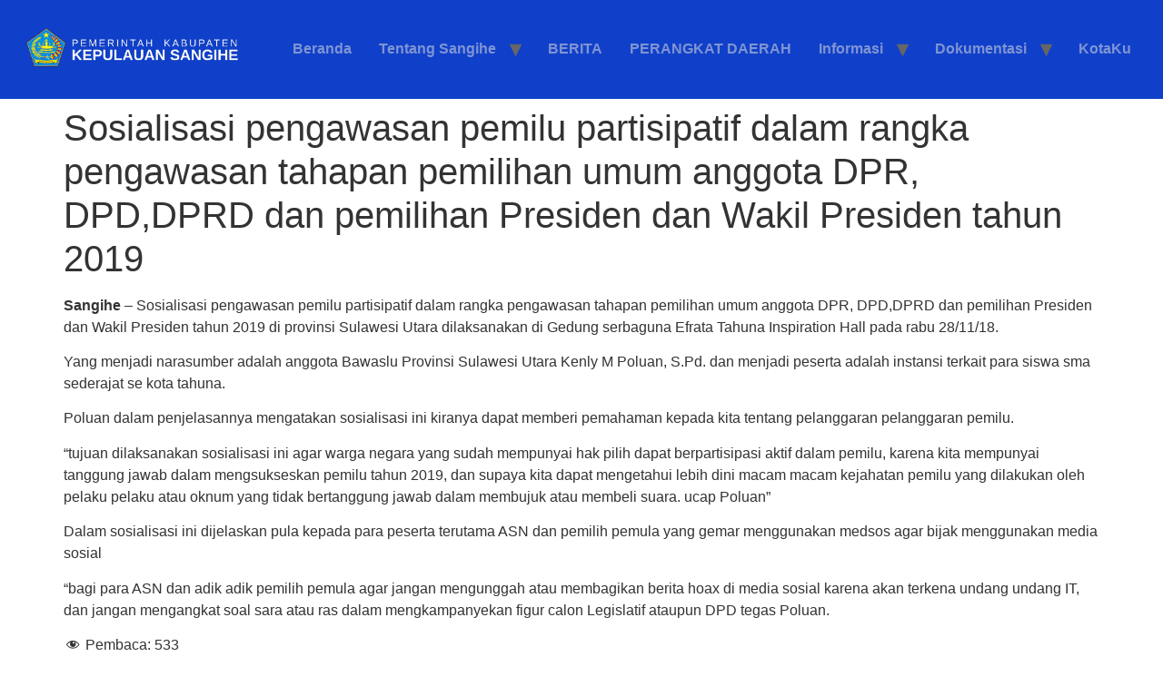

--- FILE ---
content_type: text/html; charset=UTF-8
request_url: https://sangihekab.go.id/2018/12/07/sosialisasi-pengawasan-pemilu-partisipatif-dalam-rangka-pengawasan-tahapan-pemilihan-umum-anggota-dpr-dpddprd-dan-pemilihan-presiden-dan-wakil-presiden-tahun-2019/
body_size: 12419
content:
<!doctype html><html lang="id" prefix="og: http://ogp.me/ns# article: http://ogp.me/ns/article#"><head><script data-no-optimize="1">var litespeed_docref=sessionStorage.getItem("litespeed_docref");litespeed_docref&&(Object.defineProperty(document,"referrer",{get:function(){return litespeed_docref}}),sessionStorage.removeItem("litespeed_docref"));</script> <meta charset="UTF-8"><meta name="viewport" content="width=device-width, initial-scale=1"><link rel="profile" href="https://gmpg.org/xfn/11"><title>Sosialisasi pengawasan pemilu partisipatif dalam rangka pengawasan tahapan pemilihan umum anggota DPR, DPD,DPRD dan pemilihan Presiden dan Wakil Presiden tahun 2019 &#8211; Pemerintah Kabupaten Kepulauan Sangihe</title><meta name='robots' content='max-image-preview:large' /><style>img:is([sizes="auto" i], [sizes^="auto," i]) { contain-intrinsic-size: 3000px 1500px }</style><link rel='dns-prefetch' href='//www.googletagmanager.com' /><link rel="alternate" type="application/rss+xml" title="Pemerintah Kabupaten Kepulauan Sangihe &raquo; Feed" href="https://sangihekab.go.id/feed/" /><link rel="alternate" type="application/rss+xml" title="Pemerintah Kabupaten Kepulauan Sangihe &raquo; Umpan Komentar" href="https://sangihekab.go.id/comments/feed/" /><link data-optimized="2" rel="stylesheet" href="https://sangihekab.go.id/wp-content/litespeed/css/b114d34b706df720ba4f75bd06a925a5.css?ver=a4b34" /><style id='pdfemb-pdf-embedder-viewer-style-inline-css'>.wp-block-pdfemb-pdf-embedder-viewer{max-width:none}</style><style id='global-styles-inline-css'>:root{--wp--preset--aspect-ratio--square: 1;--wp--preset--aspect-ratio--4-3: 4/3;--wp--preset--aspect-ratio--3-4: 3/4;--wp--preset--aspect-ratio--3-2: 3/2;--wp--preset--aspect-ratio--2-3: 2/3;--wp--preset--aspect-ratio--16-9: 16/9;--wp--preset--aspect-ratio--9-16: 9/16;--wp--preset--color--black: #000000;--wp--preset--color--cyan-bluish-gray: #abb8c3;--wp--preset--color--white: #ffffff;--wp--preset--color--pale-pink: #f78da7;--wp--preset--color--vivid-red: #cf2e2e;--wp--preset--color--luminous-vivid-orange: #ff6900;--wp--preset--color--luminous-vivid-amber: #fcb900;--wp--preset--color--light-green-cyan: #7bdcb5;--wp--preset--color--vivid-green-cyan: #00d084;--wp--preset--color--pale-cyan-blue: #8ed1fc;--wp--preset--color--vivid-cyan-blue: #0693e3;--wp--preset--color--vivid-purple: #9b51e0;--wp--preset--gradient--vivid-cyan-blue-to-vivid-purple: linear-gradient(135deg,rgba(6,147,227,1) 0%,rgb(155,81,224) 100%);--wp--preset--gradient--light-green-cyan-to-vivid-green-cyan: linear-gradient(135deg,rgb(122,220,180) 0%,rgb(0,208,130) 100%);--wp--preset--gradient--luminous-vivid-amber-to-luminous-vivid-orange: linear-gradient(135deg,rgba(252,185,0,1) 0%,rgba(255,105,0,1) 100%);--wp--preset--gradient--luminous-vivid-orange-to-vivid-red: linear-gradient(135deg,rgba(255,105,0,1) 0%,rgb(207,46,46) 100%);--wp--preset--gradient--very-light-gray-to-cyan-bluish-gray: linear-gradient(135deg,rgb(238,238,238) 0%,rgb(169,184,195) 100%);--wp--preset--gradient--cool-to-warm-spectrum: linear-gradient(135deg,rgb(74,234,220) 0%,rgb(151,120,209) 20%,rgb(207,42,186) 40%,rgb(238,44,130) 60%,rgb(251,105,98) 80%,rgb(254,248,76) 100%);--wp--preset--gradient--blush-light-purple: linear-gradient(135deg,rgb(255,206,236) 0%,rgb(152,150,240) 100%);--wp--preset--gradient--blush-bordeaux: linear-gradient(135deg,rgb(254,205,165) 0%,rgb(254,45,45) 50%,rgb(107,0,62) 100%);--wp--preset--gradient--luminous-dusk: linear-gradient(135deg,rgb(255,203,112) 0%,rgb(199,81,192) 50%,rgb(65,88,208) 100%);--wp--preset--gradient--pale-ocean: linear-gradient(135deg,rgb(255,245,203) 0%,rgb(182,227,212) 50%,rgb(51,167,181) 100%);--wp--preset--gradient--electric-grass: linear-gradient(135deg,rgb(202,248,128) 0%,rgb(113,206,126) 100%);--wp--preset--gradient--midnight: linear-gradient(135deg,rgb(2,3,129) 0%,rgb(40,116,252) 100%);--wp--preset--font-size--small: 13px;--wp--preset--font-size--medium: 20px;--wp--preset--font-size--large: 36px;--wp--preset--font-size--x-large: 42px;--wp--preset--spacing--20: 0.44rem;--wp--preset--spacing--30: 0.67rem;--wp--preset--spacing--40: 1rem;--wp--preset--spacing--50: 1.5rem;--wp--preset--spacing--60: 2.25rem;--wp--preset--spacing--70: 3.38rem;--wp--preset--spacing--80: 5.06rem;--wp--preset--shadow--natural: 6px 6px 9px rgba(0, 0, 0, 0.2);--wp--preset--shadow--deep: 12px 12px 50px rgba(0, 0, 0, 0.4);--wp--preset--shadow--sharp: 6px 6px 0px rgba(0, 0, 0, 0.2);--wp--preset--shadow--outlined: 6px 6px 0px -3px rgba(255, 255, 255, 1), 6px 6px rgba(0, 0, 0, 1);--wp--preset--shadow--crisp: 6px 6px 0px rgba(0, 0, 0, 1);}:root { --wp--style--global--content-size: 800px;--wp--style--global--wide-size: 1200px; }:where(body) { margin: 0; }.wp-site-blocks > .alignleft { float: left; margin-right: 2em; }.wp-site-blocks > .alignright { float: right; margin-left: 2em; }.wp-site-blocks > .aligncenter { justify-content: center; margin-left: auto; margin-right: auto; }:where(.wp-site-blocks) > * { margin-block-start: 24px; margin-block-end: 0; }:where(.wp-site-blocks) > :first-child { margin-block-start: 0; }:where(.wp-site-blocks) > :last-child { margin-block-end: 0; }:root { --wp--style--block-gap: 24px; }:root :where(.is-layout-flow) > :first-child{margin-block-start: 0;}:root :where(.is-layout-flow) > :last-child{margin-block-end: 0;}:root :where(.is-layout-flow) > *{margin-block-start: 24px;margin-block-end: 0;}:root :where(.is-layout-constrained) > :first-child{margin-block-start: 0;}:root :where(.is-layout-constrained) > :last-child{margin-block-end: 0;}:root :where(.is-layout-constrained) > *{margin-block-start: 24px;margin-block-end: 0;}:root :where(.is-layout-flex){gap: 24px;}:root :where(.is-layout-grid){gap: 24px;}.is-layout-flow > .alignleft{float: left;margin-inline-start: 0;margin-inline-end: 2em;}.is-layout-flow > .alignright{float: right;margin-inline-start: 2em;margin-inline-end: 0;}.is-layout-flow > .aligncenter{margin-left: auto !important;margin-right: auto !important;}.is-layout-constrained > .alignleft{float: left;margin-inline-start: 0;margin-inline-end: 2em;}.is-layout-constrained > .alignright{float: right;margin-inline-start: 2em;margin-inline-end: 0;}.is-layout-constrained > .aligncenter{margin-left: auto !important;margin-right: auto !important;}.is-layout-constrained > :where(:not(.alignleft):not(.alignright):not(.alignfull)){max-width: var(--wp--style--global--content-size);margin-left: auto !important;margin-right: auto !important;}.is-layout-constrained > .alignwide{max-width: var(--wp--style--global--wide-size);}body .is-layout-flex{display: flex;}.is-layout-flex{flex-wrap: wrap;align-items: center;}.is-layout-flex > :is(*, div){margin: 0;}body .is-layout-grid{display: grid;}.is-layout-grid > :is(*, div){margin: 0;}body{padding-top: 0px;padding-right: 0px;padding-bottom: 0px;padding-left: 0px;}a:where(:not(.wp-element-button)){text-decoration: underline;}:root :where(.wp-element-button, .wp-block-button__link){background-color: #32373c;border-width: 0;color: #fff;font-family: inherit;font-size: inherit;line-height: inherit;padding: calc(0.667em + 2px) calc(1.333em + 2px);text-decoration: none;}.has-black-color{color: var(--wp--preset--color--black) !important;}.has-cyan-bluish-gray-color{color: var(--wp--preset--color--cyan-bluish-gray) !important;}.has-white-color{color: var(--wp--preset--color--white) !important;}.has-pale-pink-color{color: var(--wp--preset--color--pale-pink) !important;}.has-vivid-red-color{color: var(--wp--preset--color--vivid-red) !important;}.has-luminous-vivid-orange-color{color: var(--wp--preset--color--luminous-vivid-orange) !important;}.has-luminous-vivid-amber-color{color: var(--wp--preset--color--luminous-vivid-amber) !important;}.has-light-green-cyan-color{color: var(--wp--preset--color--light-green-cyan) !important;}.has-vivid-green-cyan-color{color: var(--wp--preset--color--vivid-green-cyan) !important;}.has-pale-cyan-blue-color{color: var(--wp--preset--color--pale-cyan-blue) !important;}.has-vivid-cyan-blue-color{color: var(--wp--preset--color--vivid-cyan-blue) !important;}.has-vivid-purple-color{color: var(--wp--preset--color--vivid-purple) !important;}.has-black-background-color{background-color: var(--wp--preset--color--black) !important;}.has-cyan-bluish-gray-background-color{background-color: var(--wp--preset--color--cyan-bluish-gray) !important;}.has-white-background-color{background-color: var(--wp--preset--color--white) !important;}.has-pale-pink-background-color{background-color: var(--wp--preset--color--pale-pink) !important;}.has-vivid-red-background-color{background-color: var(--wp--preset--color--vivid-red) !important;}.has-luminous-vivid-orange-background-color{background-color: var(--wp--preset--color--luminous-vivid-orange) !important;}.has-luminous-vivid-amber-background-color{background-color: var(--wp--preset--color--luminous-vivid-amber) !important;}.has-light-green-cyan-background-color{background-color: var(--wp--preset--color--light-green-cyan) !important;}.has-vivid-green-cyan-background-color{background-color: var(--wp--preset--color--vivid-green-cyan) !important;}.has-pale-cyan-blue-background-color{background-color: var(--wp--preset--color--pale-cyan-blue) !important;}.has-vivid-cyan-blue-background-color{background-color: var(--wp--preset--color--vivid-cyan-blue) !important;}.has-vivid-purple-background-color{background-color: var(--wp--preset--color--vivid-purple) !important;}.has-black-border-color{border-color: var(--wp--preset--color--black) !important;}.has-cyan-bluish-gray-border-color{border-color: var(--wp--preset--color--cyan-bluish-gray) !important;}.has-white-border-color{border-color: var(--wp--preset--color--white) !important;}.has-pale-pink-border-color{border-color: var(--wp--preset--color--pale-pink) !important;}.has-vivid-red-border-color{border-color: var(--wp--preset--color--vivid-red) !important;}.has-luminous-vivid-orange-border-color{border-color: var(--wp--preset--color--luminous-vivid-orange) !important;}.has-luminous-vivid-amber-border-color{border-color: var(--wp--preset--color--luminous-vivid-amber) !important;}.has-light-green-cyan-border-color{border-color: var(--wp--preset--color--light-green-cyan) !important;}.has-vivid-green-cyan-border-color{border-color: var(--wp--preset--color--vivid-green-cyan) !important;}.has-pale-cyan-blue-border-color{border-color: var(--wp--preset--color--pale-cyan-blue) !important;}.has-vivid-cyan-blue-border-color{border-color: var(--wp--preset--color--vivid-cyan-blue) !important;}.has-vivid-purple-border-color{border-color: var(--wp--preset--color--vivid-purple) !important;}.has-vivid-cyan-blue-to-vivid-purple-gradient-background{background: var(--wp--preset--gradient--vivid-cyan-blue-to-vivid-purple) !important;}.has-light-green-cyan-to-vivid-green-cyan-gradient-background{background: var(--wp--preset--gradient--light-green-cyan-to-vivid-green-cyan) !important;}.has-luminous-vivid-amber-to-luminous-vivid-orange-gradient-background{background: var(--wp--preset--gradient--luminous-vivid-amber-to-luminous-vivid-orange) !important;}.has-luminous-vivid-orange-to-vivid-red-gradient-background{background: var(--wp--preset--gradient--luminous-vivid-orange-to-vivid-red) !important;}.has-very-light-gray-to-cyan-bluish-gray-gradient-background{background: var(--wp--preset--gradient--very-light-gray-to-cyan-bluish-gray) !important;}.has-cool-to-warm-spectrum-gradient-background{background: var(--wp--preset--gradient--cool-to-warm-spectrum) !important;}.has-blush-light-purple-gradient-background{background: var(--wp--preset--gradient--blush-light-purple) !important;}.has-blush-bordeaux-gradient-background{background: var(--wp--preset--gradient--blush-bordeaux) !important;}.has-luminous-dusk-gradient-background{background: var(--wp--preset--gradient--luminous-dusk) !important;}.has-pale-ocean-gradient-background{background: var(--wp--preset--gradient--pale-ocean) !important;}.has-electric-grass-gradient-background{background: var(--wp--preset--gradient--electric-grass) !important;}.has-midnight-gradient-background{background: var(--wp--preset--gradient--midnight) !important;}.has-small-font-size{font-size: var(--wp--preset--font-size--small) !important;}.has-medium-font-size{font-size: var(--wp--preset--font-size--medium) !important;}.has-large-font-size{font-size: var(--wp--preset--font-size--large) !important;}.has-x-large-font-size{font-size: var(--wp--preset--font-size--x-large) !important;}
:root :where(.wp-block-pullquote){font-size: 1.5em;line-height: 1.6;}</style> <script type="litespeed/javascript" data-src="https://sangihekab.go.id/wp-includes/js/jquery/jquery.min.js" id="jquery-core-js"></script> 
 <script type="litespeed/javascript" data-src="https://www.googletagmanager.com/gtag/js?id=G-GQ37WS166B" id="google_gtagjs-js"></script> <script id="google_gtagjs-js-after" type="litespeed/javascript">window.dataLayer=window.dataLayer||[];function gtag(){dataLayer.push(arguments)}
gtag("set","linker",{"domains":["sangihekab.go.id"]});gtag("js",new Date());gtag("set","developer_id.dZTNiMT",!0);gtag("config","G-GQ37WS166B")</script> <link rel="https://api.w.org/" href="https://sangihekab.go.id/wp-json/" /><link rel="alternate" title="JSON" type="application/json" href="https://sangihekab.go.id/wp-json/wp/v2/posts/667" /><link rel="EditURI" type="application/rsd+xml" title="RSD" href="https://sangihekab.go.id/xmlrpc.php?rsd" /><meta name="generator" content="WordPress 6.8.3" /><link rel="canonical" href="https://sangihekab.go.id/2018/12/07/sosialisasi-pengawasan-pemilu-partisipatif-dalam-rangka-pengawasan-tahapan-pemilihan-umum-anggota-dpr-dpddprd-dan-pemilihan-presiden-dan-wakil-presiden-tahun-2019/" /><link rel='shortlink' href='https://sangihekab.go.id/?p=667' /><link rel="alternate" title="oEmbed (JSON)" type="application/json+oembed" href="https://sangihekab.go.id/wp-json/oembed/1.0/embed?url=https%3A%2F%2Fsangihekab.go.id%2F2018%2F12%2F07%2Fsosialisasi-pengawasan-pemilu-partisipatif-dalam-rangka-pengawasan-tahapan-pemilihan-umum-anggota-dpr-dpddprd-dan-pemilihan-presiden-dan-wakil-presiden-tahun-2019%2F" /><link rel="alternate" title="oEmbed (XML)" type="text/xml+oembed" href="https://sangihekab.go.id/wp-json/oembed/1.0/embed?url=https%3A%2F%2Fsangihekab.go.id%2F2018%2F12%2F07%2Fsosialisasi-pengawasan-pemilu-partisipatif-dalam-rangka-pengawasan-tahapan-pemilihan-umum-anggota-dpr-dpddprd-dan-pemilihan-presiden-dan-wakil-presiden-tahun-2019%2F&#038;format=xml" /><meta name="generator" content="Site Kit by Google 1.168.0" /><meta property="og:title" name="og:title" content="Sosialisasi pengawasan pemilu partisipatif dalam rangka pengawasan tahapan pemilihan umum anggota DPR, DPD,DPRD dan pemilihan Presiden dan Wakil Presiden tahun 2019" /><meta property="og:type" name="og:type" content="article" /><meta property="og:image" name="og:image" content="https://sangihekab.go.id/wp-content/uploads/2020/03/345r345r34f5r345.jpeg" /><meta property="og:url" name="og:url" content="https://sangihekab.go.id/2018/12/07/sosialisasi-pengawasan-pemilu-partisipatif-dalam-rangka-pengawasan-tahapan-pemilihan-umum-anggota-dpr-dpddprd-dan-pemilihan-presiden-dan-wakil-presiden-tahun-2019/" /><meta property="og:description" name="og:description" content="Sangihe – Sosialisasi pengawasan pemilu partisipatif dalam rangka pengawasan tahapan pemilihan umum anggota DPR, DPD,DPRD dan pemilihan Presiden dan Wakil Presiden tahun 2019 di provinsi Sulawesi Utara dilaksanakan di Gedung serbaguna Efrata Tahuna Inspiration Hall pada rabu 28/11/18. Yang menjadi narasumber adalah anggota Bawaslu Provinsi Sulawesi Utara Kenly M Poluan, S.Pd. dan menjadi peserta adalah [...]" /><meta property="og:locale" name="og:locale" content="id_ID" /><meta property="og:site_name" name="og:site_name" content="Pemerintah Kabupaten Kepulauan Sangihe" /><meta property="twitter:card" name="twitter:card" content="summary_large_image" /><meta property="article:section" name="article:section" content="Berita" /><meta property="article:published_time" name="article:published_time" content="2018-12-07T05:02:00+08:00" /><meta property="article:modified_time" name="article:modified_time" content="2020-03-26T05:02:54+08:00" /><meta property="article:author" name="article:author" content="https://sangihekab.go.id/author/admsangihe/" /><meta name="generator" content="Elementor 3.34.1; features: additional_custom_breakpoints; settings: css_print_method-external, google_font-enabled, font_display-auto"><style>.e-con.e-parent:nth-of-type(n+4):not(.e-lazyloaded):not(.e-no-lazyload),
				.e-con.e-parent:nth-of-type(n+4):not(.e-lazyloaded):not(.e-no-lazyload) * {
					background-image: none !important;
				}
				@media screen and (max-height: 1024px) {
					.e-con.e-parent:nth-of-type(n+3):not(.e-lazyloaded):not(.e-no-lazyload),
					.e-con.e-parent:nth-of-type(n+3):not(.e-lazyloaded):not(.e-no-lazyload) * {
						background-image: none !important;
					}
				}
				@media screen and (max-height: 640px) {
					.e-con.e-parent:nth-of-type(n+2):not(.e-lazyloaded):not(.e-no-lazyload),
					.e-con.e-parent:nth-of-type(n+2):not(.e-lazyloaded):not(.e-no-lazyload) * {
						background-image: none !important;
					}
				}</style><link rel="icon" href="https://sangihekab.go.id/wp-content/uploads/2022/06/logo-150x150.png" sizes="32x32" /><link rel="icon" href="https://sangihekab.go.id/wp-content/uploads/2022/06/logo.png" sizes="192x192" /><link rel="apple-touch-icon" href="https://sangihekab.go.id/wp-content/uploads/2022/06/logo.png" /><meta name="msapplication-TileImage" content="https://sangihekab.go.id/wp-content/uploads/2022/06/logo.png" /></head><body class="wp-singular post-template-default single single-post postid-667 single-format-standard wp-custom-logo wp-embed-responsive wp-theme-hello-elementor hello-elementor-default elementor-default elementor-kit-1061"><a class="skip-link screen-reader-text" href="#content">Lewati ke konten</a><header id="site-header" class="site-header dynamic-header header-full-width menu-dropdown-tablet"><div class="header-inner"><div class="site-branding show-logo"><div class="site-logo show">
<a href="https://sangihekab.go.id/" class="custom-logo-link" rel="home"><img data-lazyloaded="1" src="[data-uri]" width="385" height="118" data-src="https://sangihekab.go.id/wp-content/uploads/2020/07/Logo-Kepulauan-Sangihe.png" class="custom-logo" alt="Pemerintah Kabupaten Kepulauan Sangihe" decoding="async" data-srcset="https://sangihekab.go.id/wp-content/uploads/2020/07/Logo-Kepulauan-Sangihe.png 385w, https://sangihekab.go.id/wp-content/uploads/2020/07/Logo-Kepulauan-Sangihe-300x92.png 300w" data-sizes="(max-width: 385px) 100vw, 385px" /></a></div></div><nav class="site-navigation show" aria-label="Main menu"><ul id="menu-main-menu" class="menu"><li id="menu-item-6307" class="menu-item menu-item-type-post_type menu-item-object-page menu-item-home menu-item-6307"><a href="https://sangihekab.go.id/">Beranda</a></li><li id="menu-item-837" class="menu-item menu-item-type-custom menu-item-object-custom menu-item-has-children menu-item-837"><a href="#">Tentang Sangihe</a><ul class="sub-menu"><li id="menu-item-842" class="menu-item menu-item-type-post_type menu-item-object-page menu-item-842"><a href="https://sangihekab.go.id/visi-dan-misi/">Visi dan Misi</a></li><li id="menu-item-840" class="menu-item menu-item-type-post_type menu-item-object-page menu-item-840"><a href="https://sangihekab.go.id/profil-bupati/">Profil Bupati</a></li><li id="menu-item-841" class="menu-item menu-item-type-post_type menu-item-object-page menu-item-841"><a href="https://sangihekab.go.id/profil-wakil-bupati/">Profil Wakil Bupati</a></li><li id="menu-item-2552" class="menu-item menu-item-type-post_type menu-item-object-page menu-item-2552"><a href="https://sangihekab.go.id/arti-nama-sangihe/">Arti Nama Sangihe</a></li><li id="menu-item-838" class="menu-item menu-item-type-post_type menu-item-object-page menu-item-838"><a href="https://sangihekab.go.id/arti-lambang-kabupaten-kepulauan-sangihe/">Arti Lambang</a></li><li id="menu-item-839" class="menu-item menu-item-type-post_type menu-item-object-page menu-item-839"><a href="https://sangihekab.go.id/moto-daerah/">Moto Daerah</a></li><li id="menu-item-2553" class="menu-item menu-item-type-post_type menu-item-object-page menu-item-2553"><a href="https://sangihekab.go.id/2537-2/">Geografis</a></li></ul></li><li id="menu-item-6319" class="menu-item menu-item-type-post_type menu-item-object-page menu-item-6319"><a href="https://sangihekab.go.id/2279-2/">BERITA</a></li><li id="menu-item-3869" class="menu-item menu-item-type-custom menu-item-object-custom menu-item-3869"><a href="https://sangihekab.go.id/opd/">PERANGKAT DAERAH</a></li><li id="menu-item-922" class="menu-item menu-item-type-custom menu-item-object-custom menu-item-has-children menu-item-922"><a href="#">Informasi</a><ul class="sub-menu"><li id="menu-item-1272" class="menu-item menu-item-type-post_type menu-item-object-page menu-item-has-children menu-item-1272"><a href="https://sangihekab.go.id/perencanaan-daerah/">Perencanaan Daerah</a><ul class="sub-menu"><li id="menu-item-6524" class="menu-item menu-item-type-post_type menu-item-object-page menu-item-6524"><a href="https://sangihekab.go.id/rpjmd-kab-kepulauan-sangihe-2025-2029/">RPJMD KAB. KEPULAUAN SANGIHE 2025-2029</a></li><li id="menu-item-6523" class="menu-item menu-item-type-post_type menu-item-object-page menu-item-6523"><a href="https://sangihekab.go.id/rkpd-tahun-2026/">RKPD TAHUN 2026</a></li><li id="menu-item-6532" class="menu-item menu-item-type-post_type menu-item-object-page menu-item-6532"><a href="https://sangihekab.go.id/rkpd-perubahan-2025/">RKPD PERUBAHAN 2025</a></li><li id="menu-item-1277" class="menu-item menu-item-type-post_type menu-item-object-page menu-item-1277"><a href="https://sangihekab.go.id/ranwal-rpjmd-perubahan-2017-2022/">Ranwal RPJMD Perubahan 2017-2022</a></li></ul></li><li id="menu-item-6561" class="menu-item menu-item-type-post_type menu-item-object-page menu-item-has-children menu-item-6561"><a href="https://sangihekab.go.id/kepegawaian/">Kepegawaian</a><ul class="sub-menu"><li id="menu-item-1253" class="menu-item menu-item-type-post_type menu-item-object-page menu-item-has-children menu-item-1253"><a href="https://sangihekab.go.id/seleksi-terbuka-jpt-pratama-2/">SELEKSI TERBUKA JPT PRATAMA</a><ul class="sub-menu"><li id="menu-item-6537" class="menu-item menu-item-type-post_type menu-item-object-page menu-item-6537"><a href="https://sangihekab.go.id/seleksi-terbuka-jpt-pratama-di-lingkungan-pemerintah-kab-kepl-sangihe-tahun-2025/">Seleksi Terbuka JPT Pratama di Lingkungan Pemerintah Kab. Kepl. Sangihe Tahun 2025</a></li><li id="menu-item-1419" class="menu-item menu-item-type-post_type menu-item-object-post menu-item-1419"><a href="https://sangihekab.go.id/2023/09/22/pengumuman-uji-kompetensi-jptp/">PENGUMUMAN UJI KOMPETENSI JPTP TAHUN 2023</a></li><li id="menu-item-1187" class="menu-item menu-item-type-post_type menu-item-object-page menu-item-has-children menu-item-1187"><a href="https://sangihekab.go.id/seleksi-terbuka-jpt-pratama/">SELEKSI TERBUKA JPT PRATAMA SEKRETARIS DAERAH</a><ul class="sub-menu"><li id="menu-item-1232" class="menu-item menu-item-type-post_type menu-item-object-page menu-item-1232"><a href="https://sangihekab.go.id/perpanjangan-pendaftaran-jptp-sekda/">PERPANJANGAN PENDAFTARAN JPTP SEKDA</a></li><li id="menu-item-1239" class="menu-item menu-item-type-post_type menu-item-object-page menu-item-1239"><a href="https://sangihekab.go.id/seleksi-terbuka-jpt-pratama/hasil-seleksi-administrasi/">HASIL SELEKSI ADMINISTRASI</a></li><li id="menu-item-1248" class="menu-item menu-item-type-post_type menu-item-object-page menu-item-1248"><a href="https://sangihekab.go.id/hasil-tes-kesehatan/">HASIL TES KESEHATAN</a></li><li id="menu-item-1267" class="menu-item menu-item-type-post_type menu-item-object-page menu-item-1267"><a href="https://sangihekab.go.id/hasil-assesment-tes-jptp-sekda/">HASIL ASSESMENT TES JPTP SEKDA</a></li></ul></li></ul></li><li id="menu-item-4269" class="menu-item menu-item-type-post_type menu-item-object-page menu-item-4269"><a href="https://sangihekab.go.id/pengumuman-ukom-pejabat-pimpinan-tinggi-pratama-pemkab-sangihe/">Pengumuman UKOM Pejabat Pimpinan Tinggi Pratama Pemkab Sangihe</a></li><li id="menu-item-4919" class="menu-item menu-item-type-post_type menu-item-object-page menu-item-4919"><a href="https://sangihekab.go.id/pengumuman-selkom-pppk-tahap-ii-di-lingkungan-pemerintah-daerah-kab-kepl-sangihe-t-a-2024/">Pengumuman Hasil Seleksi Kompetensi PPPK Tahap II di Lingkungan Pemerintah Daerah Kab. Kepl. Sangihe T.A.2024</a></li></ul></li><li id="menu-item-6560" class="menu-item menu-item-type-post_type menu-item-object-page menu-item-has-children menu-item-6560"><a href="https://sangihekab.go.id/keuangan/">Keuangan</a><ul class="sub-menu"><li id="menu-item-929" class="menu-item menu-item-type-post_type menu-item-object-page menu-item-has-children menu-item-929"><a href="https://sangihekab.go.id/transparansi-pengelolaan-anggaran/">Transparansi Pengelolaan Anggaran</a><ul class="sub-menu"><li id="menu-item-6954" class="menu-item menu-item-type-post_type menu-item-object-page menu-item-6954"><a href="https://sangihekab.go.id/apbdp-2025/">APBDP 2025</a></li><li id="menu-item-7006" class="menu-item menu-item-type-post_type menu-item-object-page menu-item-7006"><a href="https://sangihekab.go.id/standar-harga-satuan-2025/">Standar Harga Satuan 2025</a></li><li id="menu-item-4322" class="menu-item menu-item-type-post_type menu-item-object-page menu-item-4322"><a href="https://sangihekab.go.id/apbd-ta-2025/">APBD TA. 2025</a></li><li id="menu-item-4139" class="menu-item menu-item-type-post_type menu-item-object-page menu-item-4139"><a href="https://sangihekab.go.id/apbd-ta-2024/">APBD TA. 2024</a></li><li id="menu-item-4078" class="menu-item menu-item-type-post_type menu-item-object-page menu-item-4078"><a href="https://sangihekab.go.id/apbdp-tahun-2023/">APBDP TAHUN 2023</a></li><li id="menu-item-3158" class="menu-item menu-item-type-post_type menu-item-object-page menu-item-3158"><a href="https://sangihekab.go.id/apbd-tahun-2023/">APBD TAHUN 2023</a></li><li id="menu-item-1391" class="menu-item menu-item-type-post_type menu-item-object-page menu-item-1391"><a href="https://sangihekab.go.id/apbd-tahun-2022/">APBD TAHUN 2022</a></li><li id="menu-item-1294" class="menu-item menu-item-type-post_type menu-item-object-page menu-item-1294"><a href="https://sangihekab.go.id/apbd-2021/">APBD TAHUN 2021</a></li><li id="menu-item-1213" class="menu-item menu-item-type-post_type menu-item-object-page menu-item-1213"><a href="https://sangihekab.go.id/apbd-tahun-2020/">APBD TAHUN 2020</a></li><li id="menu-item-1103" class="menu-item menu-item-type-post_type menu-item-object-page menu-item-1103"><a href="https://sangihekab.go.id/lhp-bpk-ta-2019/">LHP BPK TA.2019</a></li></ul></li><li id="menu-item-6938" class="menu-item menu-item-type-post_type menu-item-object-page menu-item-6938"><a href="https://sangihekab.go.id/indeks-pengelolaan-keuangan-daerah-ta-2024/">INDEKS PENGELOLAAN KEUANGAN DAERAH TA.2024</a></li><li id="menu-item-4293" class="menu-item menu-item-type-post_type menu-item-object-page menu-item-4293"><a href="https://sangihekab.go.id/4245-2/">INDEKS PENGELOLAAN KEUANGAN DAERAH TA.2023</a></li></ul></li><li id="menu-item-6553" class="menu-item menu-item-type-post_type menu-item-object-page menu-item-has-children menu-item-6553"><a href="https://sangihekab.go.id/pengadaan-barang-dan-jasa/">Pengadaan Barang dan Jasa</a><ul class="sub-menu"><li id="menu-item-4444" class="menu-item menu-item-type-post_type menu-item-object-page menu-item-4444"><a href="https://sangihekab.go.id/penetapan-paket-strategis-tahun-2025/">PENETAPAN PAKET STRATEGIS TAHUN 2025</a></li><li id="menu-item-4479" class="menu-item menu-item-type-post_type menu-item-object-page menu-item-4479"><a href="https://sangihekab.go.id/pengadaan-barang-jasa-e-purchasing-ta-2025/">Pengadaan Barang Jasa E-purchasing TA.2025</a></li><li id="menu-item-1366" class="menu-item menu-item-type-custom menu-item-object-custom menu-item-1366"><a href="https://sirup.lkpp.go.id">SiRUP LKPP</a></li></ul></li><li id="menu-item-6554" class="menu-item menu-item-type-post_type menu-item-object-page menu-item-has-children menu-item-6554"><a href="https://sangihekab.go.id/laporan/">Laporan</a><ul class="sub-menu"><li id="menu-item-925" class="menu-item menu-item-type-custom menu-item-object-custom menu-item-has-children menu-item-925"><a href="#">LKIP Kab Kep Sangihe</a><ul class="sub-menu"><li id="menu-item-4552" class="menu-item menu-item-type-post_type menu-item-object-page menu-item-4552"><a href="https://sangihekab.go.id/lkjip-2024/">LKJiP 2024</a></li><li id="menu-item-4234" class="menu-item menu-item-type-post_type menu-item-object-page menu-item-4234"><a href="https://sangihekab.go.id/lkjip-2023-kabupaten-kepulauan-sangihe/">LKJiP 2023</a></li><li id="menu-item-4016" class="menu-item menu-item-type-post_type menu-item-object-page menu-item-4016"><a href="https://sangihekab.go.id/sakip-tahun-2022/">SAKIP TAHUN 2022</a></li><li id="menu-item-926" class="menu-item menu-item-type-custom menu-item-object-custom menu-item-926"><a href="https://sangihekab.go.id/documents/iku-kabupaten-sangihe">IKU Kabupaten Kepulauan Sangihe</a></li></ul></li><li id="menu-item-4220" class="menu-item menu-item-type-post_type menu-item-object-page menu-item-4220"><a href="https://sangihekab.go.id/rincian-laporan-penyelenggaraan-pemerintah-daerah-tahun-2024/">RINCIAN LPPD TAHUN 2024</a></li></ul></li><li id="menu-item-3938" class="menu-item menu-item-type-post_type menu-item-object-page menu-item-has-children menu-item-3938"><a href="https://sangihekab.go.id/data-statistik-sektoral-kabupaten-kepulauan-sangihe-tahun-2021/">Data Statistik Sektoral</a><ul class="sub-menu"><li id="menu-item-5003" class="menu-item menu-item-type-post_type menu-item-object-page menu-item-5003"><a href="https://sangihekab.go.id/statistik-sektoral-tahun-data-2024/">Statistik Sektoral Tahun Data 2024</a></li><li id="menu-item-4505" class="menu-item menu-item-type-post_type menu-item-object-page menu-item-4505"><a href="https://sangihekab.go.id/data-statistik-sektoral-tahun-2024/">Statistik Sektoral Tahun Data 2023</a></li><li id="menu-item-4252" class="menu-item menu-item-type-post_type menu-item-object-page menu-item-4252"><a href="https://sangihekab.go.id/data-statistik-sektoral-kab-kepl-sangihe/">Statistik Sektoral Tahun Data 2022</a></li></ul></li><li id="menu-item-930" class="menu-item menu-item-type-custom menu-item-object-custom menu-item-930"><a href="https://sangihekab.go.id/webmail/">Login Webmail</a></li></ul></li><li id="menu-item-391" class="menu-item menu-item-type-custom menu-item-object-custom menu-item-has-children menu-item-391"><a>Dokumentasi</a><ul class="sub-menu"><li id="menu-item-4213" class="menu-item menu-item-type-post_type menu-item-object-page menu-item-4213"><a href="https://sangihekab.go.id/media-partner-resmi-pemerintah-kabupaten-kepulauan-sangihe/">Media Partner Resmi</a></li><li id="menu-item-393" class="menu-item menu-item-type-custom menu-item-object-custom menu-item-393"><a href="https://sangihekab.go.id/galleries/">Galleri</a></li><li id="menu-item-1804" class="menu-item menu-item-type-custom menu-item-object-custom menu-item-1804"><a href="https://www.youtube.com/channel/UCCoUvdMQuMhFmMBFYuMKAJg">Video</a></li></ul></li><li id="menu-item-1279" class="menu-item menu-item-type-custom menu-item-object-custom menu-item-1279"><a href="http://kotaku.pu.go.id/">KotaKu</a></li></ul></nav><div class="site-navigation-toggle-holder show">
<button type="button" class="site-navigation-toggle" aria-label="Menu">
<span class="site-navigation-toggle-icon" aria-hidden="true"></span>
</button></div><nav class="site-navigation-dropdown show" aria-label="Mobile menu" aria-hidden="true" inert><ul id="menu-main-menu-1" class="menu"><li class="menu-item menu-item-type-post_type menu-item-object-page menu-item-home menu-item-6307"><a href="https://sangihekab.go.id/">Beranda</a></li><li class="menu-item menu-item-type-custom menu-item-object-custom menu-item-has-children menu-item-837"><a href="#">Tentang Sangihe</a><ul class="sub-menu"><li class="menu-item menu-item-type-post_type menu-item-object-page menu-item-842"><a href="https://sangihekab.go.id/visi-dan-misi/">Visi dan Misi</a></li><li class="menu-item menu-item-type-post_type menu-item-object-page menu-item-840"><a href="https://sangihekab.go.id/profil-bupati/">Profil Bupati</a></li><li class="menu-item menu-item-type-post_type menu-item-object-page menu-item-841"><a href="https://sangihekab.go.id/profil-wakil-bupati/">Profil Wakil Bupati</a></li><li class="menu-item menu-item-type-post_type menu-item-object-page menu-item-2552"><a href="https://sangihekab.go.id/arti-nama-sangihe/">Arti Nama Sangihe</a></li><li class="menu-item menu-item-type-post_type menu-item-object-page menu-item-838"><a href="https://sangihekab.go.id/arti-lambang-kabupaten-kepulauan-sangihe/">Arti Lambang</a></li><li class="menu-item menu-item-type-post_type menu-item-object-page menu-item-839"><a href="https://sangihekab.go.id/moto-daerah/">Moto Daerah</a></li><li class="menu-item menu-item-type-post_type menu-item-object-page menu-item-2553"><a href="https://sangihekab.go.id/2537-2/">Geografis</a></li></ul></li><li class="menu-item menu-item-type-post_type menu-item-object-page menu-item-6319"><a href="https://sangihekab.go.id/2279-2/">BERITA</a></li><li class="menu-item menu-item-type-custom menu-item-object-custom menu-item-3869"><a href="https://sangihekab.go.id/opd/">PERANGKAT DAERAH</a></li><li class="menu-item menu-item-type-custom menu-item-object-custom menu-item-has-children menu-item-922"><a href="#">Informasi</a><ul class="sub-menu"><li class="menu-item menu-item-type-post_type menu-item-object-page menu-item-has-children menu-item-1272"><a href="https://sangihekab.go.id/perencanaan-daerah/">Perencanaan Daerah</a><ul class="sub-menu"><li class="menu-item menu-item-type-post_type menu-item-object-page menu-item-6524"><a href="https://sangihekab.go.id/rpjmd-kab-kepulauan-sangihe-2025-2029/">RPJMD KAB. KEPULAUAN SANGIHE 2025-2029</a></li><li class="menu-item menu-item-type-post_type menu-item-object-page menu-item-6523"><a href="https://sangihekab.go.id/rkpd-tahun-2026/">RKPD TAHUN 2026</a></li><li class="menu-item menu-item-type-post_type menu-item-object-page menu-item-6532"><a href="https://sangihekab.go.id/rkpd-perubahan-2025/">RKPD PERUBAHAN 2025</a></li><li class="menu-item menu-item-type-post_type menu-item-object-page menu-item-1277"><a href="https://sangihekab.go.id/ranwal-rpjmd-perubahan-2017-2022/">Ranwal RPJMD Perubahan 2017-2022</a></li></ul></li><li class="menu-item menu-item-type-post_type menu-item-object-page menu-item-has-children menu-item-6561"><a href="https://sangihekab.go.id/kepegawaian/">Kepegawaian</a><ul class="sub-menu"><li class="menu-item menu-item-type-post_type menu-item-object-page menu-item-has-children menu-item-1253"><a href="https://sangihekab.go.id/seleksi-terbuka-jpt-pratama-2/">SELEKSI TERBUKA JPT PRATAMA</a><ul class="sub-menu"><li class="menu-item menu-item-type-post_type menu-item-object-page menu-item-6537"><a href="https://sangihekab.go.id/seleksi-terbuka-jpt-pratama-di-lingkungan-pemerintah-kab-kepl-sangihe-tahun-2025/">Seleksi Terbuka JPT Pratama di Lingkungan Pemerintah Kab. Kepl. Sangihe Tahun 2025</a></li><li class="menu-item menu-item-type-post_type menu-item-object-post menu-item-1419"><a href="https://sangihekab.go.id/2023/09/22/pengumuman-uji-kompetensi-jptp/">PENGUMUMAN UJI KOMPETENSI JPTP TAHUN 2023</a></li><li class="menu-item menu-item-type-post_type menu-item-object-page menu-item-has-children menu-item-1187"><a href="https://sangihekab.go.id/seleksi-terbuka-jpt-pratama/">SELEKSI TERBUKA JPT PRATAMA SEKRETARIS DAERAH</a><ul class="sub-menu"><li class="menu-item menu-item-type-post_type menu-item-object-page menu-item-1232"><a href="https://sangihekab.go.id/perpanjangan-pendaftaran-jptp-sekda/">PERPANJANGAN PENDAFTARAN JPTP SEKDA</a></li><li class="menu-item menu-item-type-post_type menu-item-object-page menu-item-1239"><a href="https://sangihekab.go.id/seleksi-terbuka-jpt-pratama/hasil-seleksi-administrasi/">HASIL SELEKSI ADMINISTRASI</a></li><li class="menu-item menu-item-type-post_type menu-item-object-page menu-item-1248"><a href="https://sangihekab.go.id/hasil-tes-kesehatan/">HASIL TES KESEHATAN</a></li><li class="menu-item menu-item-type-post_type menu-item-object-page menu-item-1267"><a href="https://sangihekab.go.id/hasil-assesment-tes-jptp-sekda/">HASIL ASSESMENT TES JPTP SEKDA</a></li></ul></li></ul></li><li class="menu-item menu-item-type-post_type menu-item-object-page menu-item-4269"><a href="https://sangihekab.go.id/pengumuman-ukom-pejabat-pimpinan-tinggi-pratama-pemkab-sangihe/">Pengumuman UKOM Pejabat Pimpinan Tinggi Pratama Pemkab Sangihe</a></li><li class="menu-item menu-item-type-post_type menu-item-object-page menu-item-4919"><a href="https://sangihekab.go.id/pengumuman-selkom-pppk-tahap-ii-di-lingkungan-pemerintah-daerah-kab-kepl-sangihe-t-a-2024/">Pengumuman Hasil Seleksi Kompetensi PPPK Tahap II di Lingkungan Pemerintah Daerah Kab. Kepl. Sangihe T.A.2024</a></li></ul></li><li class="menu-item menu-item-type-post_type menu-item-object-page menu-item-has-children menu-item-6560"><a href="https://sangihekab.go.id/keuangan/">Keuangan</a><ul class="sub-menu"><li class="menu-item menu-item-type-post_type menu-item-object-page menu-item-has-children menu-item-929"><a href="https://sangihekab.go.id/transparansi-pengelolaan-anggaran/">Transparansi Pengelolaan Anggaran</a><ul class="sub-menu"><li class="menu-item menu-item-type-post_type menu-item-object-page menu-item-6954"><a href="https://sangihekab.go.id/apbdp-2025/">APBDP 2025</a></li><li class="menu-item menu-item-type-post_type menu-item-object-page menu-item-7006"><a href="https://sangihekab.go.id/standar-harga-satuan-2025/">Standar Harga Satuan 2025</a></li><li class="menu-item menu-item-type-post_type menu-item-object-page menu-item-4322"><a href="https://sangihekab.go.id/apbd-ta-2025/">APBD TA. 2025</a></li><li class="menu-item menu-item-type-post_type menu-item-object-page menu-item-4139"><a href="https://sangihekab.go.id/apbd-ta-2024/">APBD TA. 2024</a></li><li class="menu-item menu-item-type-post_type menu-item-object-page menu-item-4078"><a href="https://sangihekab.go.id/apbdp-tahun-2023/">APBDP TAHUN 2023</a></li><li class="menu-item menu-item-type-post_type menu-item-object-page menu-item-3158"><a href="https://sangihekab.go.id/apbd-tahun-2023/">APBD TAHUN 2023</a></li><li class="menu-item menu-item-type-post_type menu-item-object-page menu-item-1391"><a href="https://sangihekab.go.id/apbd-tahun-2022/">APBD TAHUN 2022</a></li><li class="menu-item menu-item-type-post_type menu-item-object-page menu-item-1294"><a href="https://sangihekab.go.id/apbd-2021/">APBD TAHUN 2021</a></li><li class="menu-item menu-item-type-post_type menu-item-object-page menu-item-1213"><a href="https://sangihekab.go.id/apbd-tahun-2020/">APBD TAHUN 2020</a></li><li class="menu-item menu-item-type-post_type menu-item-object-page menu-item-1103"><a href="https://sangihekab.go.id/lhp-bpk-ta-2019/">LHP BPK TA.2019</a></li></ul></li><li class="menu-item menu-item-type-post_type menu-item-object-page menu-item-6938"><a href="https://sangihekab.go.id/indeks-pengelolaan-keuangan-daerah-ta-2024/">INDEKS PENGELOLAAN KEUANGAN DAERAH TA.2024</a></li><li class="menu-item menu-item-type-post_type menu-item-object-page menu-item-4293"><a href="https://sangihekab.go.id/4245-2/">INDEKS PENGELOLAAN KEUANGAN DAERAH TA.2023</a></li></ul></li><li class="menu-item menu-item-type-post_type menu-item-object-page menu-item-has-children menu-item-6553"><a href="https://sangihekab.go.id/pengadaan-barang-dan-jasa/">Pengadaan Barang dan Jasa</a><ul class="sub-menu"><li class="menu-item menu-item-type-post_type menu-item-object-page menu-item-4444"><a href="https://sangihekab.go.id/penetapan-paket-strategis-tahun-2025/">PENETAPAN PAKET STRATEGIS TAHUN 2025</a></li><li class="menu-item menu-item-type-post_type menu-item-object-page menu-item-4479"><a href="https://sangihekab.go.id/pengadaan-barang-jasa-e-purchasing-ta-2025/">Pengadaan Barang Jasa E-purchasing TA.2025</a></li><li class="menu-item menu-item-type-custom menu-item-object-custom menu-item-1366"><a href="https://sirup.lkpp.go.id">SiRUP LKPP</a></li></ul></li><li class="menu-item menu-item-type-post_type menu-item-object-page menu-item-has-children menu-item-6554"><a href="https://sangihekab.go.id/laporan/">Laporan</a><ul class="sub-menu"><li class="menu-item menu-item-type-custom menu-item-object-custom menu-item-has-children menu-item-925"><a href="#">LKIP Kab Kep Sangihe</a><ul class="sub-menu"><li class="menu-item menu-item-type-post_type menu-item-object-page menu-item-4552"><a href="https://sangihekab.go.id/lkjip-2024/">LKJiP 2024</a></li><li class="menu-item menu-item-type-post_type menu-item-object-page menu-item-4234"><a href="https://sangihekab.go.id/lkjip-2023-kabupaten-kepulauan-sangihe/">LKJiP 2023</a></li><li class="menu-item menu-item-type-post_type menu-item-object-page menu-item-4016"><a href="https://sangihekab.go.id/sakip-tahun-2022/">SAKIP TAHUN 2022</a></li><li class="menu-item menu-item-type-custom menu-item-object-custom menu-item-926"><a href="https://sangihekab.go.id/documents/iku-kabupaten-sangihe">IKU Kabupaten Kepulauan Sangihe</a></li></ul></li><li class="menu-item menu-item-type-post_type menu-item-object-page menu-item-4220"><a href="https://sangihekab.go.id/rincian-laporan-penyelenggaraan-pemerintah-daerah-tahun-2024/">RINCIAN LPPD TAHUN 2024</a></li></ul></li><li class="menu-item menu-item-type-post_type menu-item-object-page menu-item-has-children menu-item-3938"><a href="https://sangihekab.go.id/data-statistik-sektoral-kabupaten-kepulauan-sangihe-tahun-2021/">Data Statistik Sektoral</a><ul class="sub-menu"><li class="menu-item menu-item-type-post_type menu-item-object-page menu-item-5003"><a href="https://sangihekab.go.id/statistik-sektoral-tahun-data-2024/">Statistik Sektoral Tahun Data 2024</a></li><li class="menu-item menu-item-type-post_type menu-item-object-page menu-item-4505"><a href="https://sangihekab.go.id/data-statistik-sektoral-tahun-2024/">Statistik Sektoral Tahun Data 2023</a></li><li class="menu-item menu-item-type-post_type menu-item-object-page menu-item-4252"><a href="https://sangihekab.go.id/data-statistik-sektoral-kab-kepl-sangihe/">Statistik Sektoral Tahun Data 2022</a></li></ul></li><li class="menu-item menu-item-type-custom menu-item-object-custom menu-item-930"><a href="https://sangihekab.go.id/webmail/">Login Webmail</a></li></ul></li><li class="menu-item menu-item-type-custom menu-item-object-custom menu-item-has-children menu-item-391"><a>Dokumentasi</a><ul class="sub-menu"><li class="menu-item menu-item-type-post_type menu-item-object-page menu-item-4213"><a href="https://sangihekab.go.id/media-partner-resmi-pemerintah-kabupaten-kepulauan-sangihe/">Media Partner Resmi</a></li><li class="menu-item menu-item-type-custom menu-item-object-custom menu-item-393"><a href="https://sangihekab.go.id/galleries/">Galleri</a></li><li class="menu-item menu-item-type-custom menu-item-object-custom menu-item-1804"><a href="https://www.youtube.com/channel/UCCoUvdMQuMhFmMBFYuMKAJg">Video</a></li></ul></li><li class="menu-item menu-item-type-custom menu-item-object-custom menu-item-1279"><a href="http://kotaku.pu.go.id/">KotaKu</a></li></ul></nav></div></header><main id="content" class="site-main post-667 post type-post status-publish format-standard has-post-thumbnail hentry category-berita"><div class="page-header"><h1 class="entry-title">Sosialisasi pengawasan pemilu partisipatif dalam rangka pengawasan tahapan pemilihan umum anggota DPR, DPD,DPRD dan pemilihan Presiden dan Wakil Presiden tahun 2019</h1></div><div class="page-content"><p><strong>Sangihe</strong> – Sosialisasi
pengawasan pemilu partisipatif dalam rangka pengawasan tahapan
pemilihan umum anggota DPR, DPD,DPRD dan pemilihan Presiden dan Wakil
Presiden tahun 2019 di provinsi Sulawesi Utara dilaksanakan di Gedung
serbaguna Efrata Tahuna Inspiration Hall pada rabu 28/11/18.</p><p>Yang menjadi narasumber adalah anggota
Bawaslu Provinsi Sulawesi Utara Kenly M Poluan, S.Pd. dan menjadi
peserta adalah instansi terkait para siswa sma sederajat se kota tahuna.</p><p>Poluan dalam penjelasannya mengatakan
sosialisasi ini kiranya dapat memberi pemahaman kepada kita tentang
pelanggaran pelanggaran pemilu.</p><p>“tujuan dilaksanakan sosialisasi ini
agar warga negara yang sudah mempunyai hak pilih dapat berpartisipasi
aktif dalam pemilu, karena kita mempunyai tanggung jawab dalam
mengsukseskan pemilu tahun 2019, dan supaya kita dapat mengetahui lebih
dini macam macam kejahatan pemilu yang dilakukan oleh pelaku pelaku atau
oknum yang tidak bertanggung jawab dalam membujuk atau membeli suara.
ucap Poluan”</p><p>Dalam sosialisasi ini dijelaskan pula
kepada para peserta terutama ASN dan pemilih pemula yang gemar
menggunakan medsos agar bijak menggunakan media sosial</p><p>“bagi para ASN dan adik adik pemilih
pemula agar jangan mengunggah atau membagikan berita hoax di media
sosial karena akan terkena undang undang IT, dan jangan mengangkat soal
sara atau ras dalam mengkampanyekan figur calon Legislatif ataupun DPD
tegas Poluan.</p><div class="post-views content-post post-667 entry-meta load-static">
<span class="post-views-icon dashicons dashicons-visibility"></span> <span class="post-views-label">Pembaca:</span> <span class="post-views-count">533</span></div></div></main><footer id="site-footer" class="site-footer dynamic-footer footer-stacked footer-full-width footer-has-copyright"><div class="footer-inner"><div class="site-branding show-logo"><div class="site-logo show">
<a href="https://sangihekab.go.id/" class="custom-logo-link" rel="home"><img data-lazyloaded="1" src="[data-uri]" width="385" height="118" data-src="https://sangihekab.go.id/wp-content/uploads/2020/07/Logo-Kepulauan-Sangihe.png" class="custom-logo" alt="Pemerintah Kabupaten Kepulauan Sangihe" decoding="async" data-srcset="https://sangihekab.go.id/wp-content/uploads/2020/07/Logo-Kepulauan-Sangihe.png 385w, https://sangihekab.go.id/wp-content/uploads/2020/07/Logo-Kepulauan-Sangihe-300x92.png 300w" data-sizes="(max-width: 385px) 100vw, 385px" /></a></div><p class="site-description show">
Halaman Resmi</p></div><div class="copyright show"><p>Hak Cipta Dilindungi.</p></div></div></footer> <script type="speculationrules">{"prefetch":[{"source":"document","where":{"and":[{"href_matches":"\/*"},{"not":{"href_matches":["\/wp-*.php","\/wp-admin\/*","\/wp-content\/uploads\/*","\/wp-content\/*","\/wp-content\/plugins\/*","\/wp-content\/themes\/hello-elementor\/*","\/*\\?(.+)"]}},{"not":{"selector_matches":"a[rel~=\"nofollow\"]"}},{"not":{"selector_matches":".no-prefetch, .no-prefetch a"}}]},"eagerness":"conservative"}]}</script> <script type="litespeed/javascript">const lazyloadRunObserver=()=>{const lazyloadBackgrounds=document.querySelectorAll(`.e-con.e-parent:not(.e-lazyloaded)`);const lazyloadBackgroundObserver=new IntersectionObserver((entries)=>{entries.forEach((entry)=>{if(entry.isIntersecting){let lazyloadBackground=entry.target;if(lazyloadBackground){lazyloadBackground.classList.add('e-lazyloaded')}
lazyloadBackgroundObserver.unobserve(entry.target)}})},{rootMargin:'200px 0px 200px 0px'});lazyloadBackgrounds.forEach((lazyloadBackground)=>{lazyloadBackgroundObserver.observe(lazyloadBackground)})};const events=['DOMContentLiteSpeedLoaded','elementor/lazyload/observe',];events.forEach((event)=>{document.addEventListener(event,lazyloadRunObserver)})</script> <script id="elementskit-framework-js-frontend-js-after" type="litespeed/javascript">var elementskit={resturl:'https://sangihekab.go.id/wp-json/elementskit/v1/',}</script> <script data-no-optimize="1">window.lazyLoadOptions=Object.assign({},{threshold:300},window.lazyLoadOptions||{});!function(t,e){"object"==typeof exports&&"undefined"!=typeof module?module.exports=e():"function"==typeof define&&define.amd?define(e):(t="undefined"!=typeof globalThis?globalThis:t||self).LazyLoad=e()}(this,function(){"use strict";function e(){return(e=Object.assign||function(t){for(var e=1;e<arguments.length;e++){var n,a=arguments[e];for(n in a)Object.prototype.hasOwnProperty.call(a,n)&&(t[n]=a[n])}return t}).apply(this,arguments)}function o(t){return e({},at,t)}function l(t,e){return t.getAttribute(gt+e)}function c(t){return l(t,vt)}function s(t,e){return function(t,e,n){e=gt+e;null!==n?t.setAttribute(e,n):t.removeAttribute(e)}(t,vt,e)}function i(t){return s(t,null),0}function r(t){return null===c(t)}function u(t){return c(t)===_t}function d(t,e,n,a){t&&(void 0===a?void 0===n?t(e):t(e,n):t(e,n,a))}function f(t,e){et?t.classList.add(e):t.className+=(t.className?" ":"")+e}function _(t,e){et?t.classList.remove(e):t.className=t.className.replace(new RegExp("(^|\\s+)"+e+"(\\s+|$)")," ").replace(/^\s+/,"").replace(/\s+$/,"")}function g(t){return t.llTempImage}function v(t,e){!e||(e=e._observer)&&e.unobserve(t)}function b(t,e){t&&(t.loadingCount+=e)}function p(t,e){t&&(t.toLoadCount=e)}function n(t){for(var e,n=[],a=0;e=t.children[a];a+=1)"SOURCE"===e.tagName&&n.push(e);return n}function h(t,e){(t=t.parentNode)&&"PICTURE"===t.tagName&&n(t).forEach(e)}function a(t,e){n(t).forEach(e)}function m(t){return!!t[lt]}function E(t){return t[lt]}function I(t){return delete t[lt]}function y(e,t){var n;m(e)||(n={},t.forEach(function(t){n[t]=e.getAttribute(t)}),e[lt]=n)}function L(a,t){var o;m(a)&&(o=E(a),t.forEach(function(t){var e,n;e=a,(t=o[n=t])?e.setAttribute(n,t):e.removeAttribute(n)}))}function k(t,e,n){f(t,e.class_loading),s(t,st),n&&(b(n,1),d(e.callback_loading,t,n))}function A(t,e,n){n&&t.setAttribute(e,n)}function O(t,e){A(t,rt,l(t,e.data_sizes)),A(t,it,l(t,e.data_srcset)),A(t,ot,l(t,e.data_src))}function w(t,e,n){var a=l(t,e.data_bg_multi),o=l(t,e.data_bg_multi_hidpi);(a=nt&&o?o:a)&&(t.style.backgroundImage=a,n=n,f(t=t,(e=e).class_applied),s(t,dt),n&&(e.unobserve_completed&&v(t,e),d(e.callback_applied,t,n)))}function x(t,e){!e||0<e.loadingCount||0<e.toLoadCount||d(t.callback_finish,e)}function M(t,e,n){t.addEventListener(e,n),t.llEvLisnrs[e]=n}function N(t){return!!t.llEvLisnrs}function z(t){if(N(t)){var e,n,a=t.llEvLisnrs;for(e in a){var o=a[e];n=e,o=o,t.removeEventListener(n,o)}delete t.llEvLisnrs}}function C(t,e,n){var a;delete t.llTempImage,b(n,-1),(a=n)&&--a.toLoadCount,_(t,e.class_loading),e.unobserve_completed&&v(t,n)}function R(i,r,c){var l=g(i)||i;N(l)||function(t,e,n){N(t)||(t.llEvLisnrs={});var a="VIDEO"===t.tagName?"loadeddata":"load";M(t,a,e),M(t,"error",n)}(l,function(t){var e,n,a,o;n=r,a=c,o=u(e=i),C(e,n,a),f(e,n.class_loaded),s(e,ut),d(n.callback_loaded,e,a),o||x(n,a),z(l)},function(t){var e,n,a,o;n=r,a=c,o=u(e=i),C(e,n,a),f(e,n.class_error),s(e,ft),d(n.callback_error,e,a),o||x(n,a),z(l)})}function T(t,e,n){var a,o,i,r,c;t.llTempImage=document.createElement("IMG"),R(t,e,n),m(c=t)||(c[lt]={backgroundImage:c.style.backgroundImage}),i=n,r=l(a=t,(o=e).data_bg),c=l(a,o.data_bg_hidpi),(r=nt&&c?c:r)&&(a.style.backgroundImage='url("'.concat(r,'")'),g(a).setAttribute(ot,r),k(a,o,i)),w(t,e,n)}function G(t,e,n){var a;R(t,e,n),a=e,e=n,(t=Et[(n=t).tagName])&&(t(n,a),k(n,a,e))}function D(t,e,n){var a;a=t,(-1<It.indexOf(a.tagName)?G:T)(t,e,n)}function S(t,e,n){var a;t.setAttribute("loading","lazy"),R(t,e,n),a=e,(e=Et[(n=t).tagName])&&e(n,a),s(t,_t)}function V(t){t.removeAttribute(ot),t.removeAttribute(it),t.removeAttribute(rt)}function j(t){h(t,function(t){L(t,mt)}),L(t,mt)}function F(t){var e;(e=yt[t.tagName])?e(t):m(e=t)&&(t=E(e),e.style.backgroundImage=t.backgroundImage)}function P(t,e){var n;F(t),n=e,r(e=t)||u(e)||(_(e,n.class_entered),_(e,n.class_exited),_(e,n.class_applied),_(e,n.class_loading),_(e,n.class_loaded),_(e,n.class_error)),i(t),I(t)}function U(t,e,n,a){var o;n.cancel_on_exit&&(c(t)!==st||"IMG"===t.tagName&&(z(t),h(o=t,function(t){V(t)}),V(o),j(t),_(t,n.class_loading),b(a,-1),i(t),d(n.callback_cancel,t,e,a)))}function $(t,e,n,a){var o,i,r=(i=t,0<=bt.indexOf(c(i)));s(t,"entered"),f(t,n.class_entered),_(t,n.class_exited),o=t,i=a,n.unobserve_entered&&v(o,i),d(n.callback_enter,t,e,a),r||D(t,n,a)}function q(t){return t.use_native&&"loading"in HTMLImageElement.prototype}function H(t,o,i){t.forEach(function(t){return(a=t).isIntersecting||0<a.intersectionRatio?$(t.target,t,o,i):(e=t.target,n=t,a=o,t=i,void(r(e)||(f(e,a.class_exited),U(e,n,a,t),d(a.callback_exit,e,n,t))));var e,n,a})}function B(e,n){var t;tt&&!q(e)&&(n._observer=new IntersectionObserver(function(t){H(t,e,n)},{root:(t=e).container===document?null:t.container,rootMargin:t.thresholds||t.threshold+"px"}))}function J(t){return Array.prototype.slice.call(t)}function K(t){return t.container.querySelectorAll(t.elements_selector)}function Q(t){return c(t)===ft}function W(t,e){return e=t||K(e),J(e).filter(r)}function X(e,t){var n;(n=K(e),J(n).filter(Q)).forEach(function(t){_(t,e.class_error),i(t)}),t.update()}function t(t,e){var n,a,t=o(t);this._settings=t,this.loadingCount=0,B(t,this),n=t,a=this,Y&&window.addEventListener("online",function(){X(n,a)}),this.update(e)}var Y="undefined"!=typeof window,Z=Y&&!("onscroll"in window)||"undefined"!=typeof navigator&&/(gle|ing|ro)bot|crawl|spider/i.test(navigator.userAgent),tt=Y&&"IntersectionObserver"in window,et=Y&&"classList"in document.createElement("p"),nt=Y&&1<window.devicePixelRatio,at={elements_selector:".lazy",container:Z||Y?document:null,threshold:300,thresholds:null,data_src:"src",data_srcset:"srcset",data_sizes:"sizes",data_bg:"bg",data_bg_hidpi:"bg-hidpi",data_bg_multi:"bg-multi",data_bg_multi_hidpi:"bg-multi-hidpi",data_poster:"poster",class_applied:"applied",class_loading:"litespeed-loading",class_loaded:"litespeed-loaded",class_error:"error",class_entered:"entered",class_exited:"exited",unobserve_completed:!0,unobserve_entered:!1,cancel_on_exit:!0,callback_enter:null,callback_exit:null,callback_applied:null,callback_loading:null,callback_loaded:null,callback_error:null,callback_finish:null,callback_cancel:null,use_native:!1},ot="src",it="srcset",rt="sizes",ct="poster",lt="llOriginalAttrs",st="loading",ut="loaded",dt="applied",ft="error",_t="native",gt="data-",vt="ll-status",bt=[st,ut,dt,ft],pt=[ot],ht=[ot,ct],mt=[ot,it,rt],Et={IMG:function(t,e){h(t,function(t){y(t,mt),O(t,e)}),y(t,mt),O(t,e)},IFRAME:function(t,e){y(t,pt),A(t,ot,l(t,e.data_src))},VIDEO:function(t,e){a(t,function(t){y(t,pt),A(t,ot,l(t,e.data_src))}),y(t,ht),A(t,ct,l(t,e.data_poster)),A(t,ot,l(t,e.data_src)),t.load()}},It=["IMG","IFRAME","VIDEO"],yt={IMG:j,IFRAME:function(t){L(t,pt)},VIDEO:function(t){a(t,function(t){L(t,pt)}),L(t,ht),t.load()}},Lt=["IMG","IFRAME","VIDEO"];return t.prototype={update:function(t){var e,n,a,o=this._settings,i=W(t,o);{if(p(this,i.length),!Z&&tt)return q(o)?(e=o,n=this,i.forEach(function(t){-1!==Lt.indexOf(t.tagName)&&S(t,e,n)}),void p(n,0)):(t=this._observer,o=i,t.disconnect(),a=t,void o.forEach(function(t){a.observe(t)}));this.loadAll(i)}},destroy:function(){this._observer&&this._observer.disconnect(),K(this._settings).forEach(function(t){I(t)}),delete this._observer,delete this._settings,delete this.loadingCount,delete this.toLoadCount},loadAll:function(t){var e=this,n=this._settings;W(t,n).forEach(function(t){v(t,e),D(t,n,e)})},restoreAll:function(){var e=this._settings;K(e).forEach(function(t){P(t,e)})}},t.load=function(t,e){e=o(e);D(t,e)},t.resetStatus=function(t){i(t)},t}),function(t,e){"use strict";function n(){e.body.classList.add("litespeed_lazyloaded")}function a(){console.log("[LiteSpeed] Start Lazy Load"),o=new LazyLoad(Object.assign({},t.lazyLoadOptions||{},{elements_selector:"[data-lazyloaded]",callback_finish:n})),i=function(){o.update()},t.MutationObserver&&new MutationObserver(i).observe(e.documentElement,{childList:!0,subtree:!0,attributes:!0})}var o,i;t.addEventListener?t.addEventListener("load",a,!1):t.attachEvent("onload",a)}(window,document);</script><script data-no-optimize="1">window.litespeed_ui_events=window.litespeed_ui_events||["mouseover","click","keydown","wheel","touchmove","touchstart"];var urlCreator=window.URL||window.webkitURL;function litespeed_load_delayed_js_force(){console.log("[LiteSpeed] Start Load JS Delayed"),litespeed_ui_events.forEach(e=>{window.removeEventListener(e,litespeed_load_delayed_js_force,{passive:!0})}),document.querySelectorAll("iframe[data-litespeed-src]").forEach(e=>{e.setAttribute("src",e.getAttribute("data-litespeed-src"))}),"loading"==document.readyState?window.addEventListener("DOMContentLoaded",litespeed_load_delayed_js):litespeed_load_delayed_js()}litespeed_ui_events.forEach(e=>{window.addEventListener(e,litespeed_load_delayed_js_force,{passive:!0})});async function litespeed_load_delayed_js(){let t=[];for(var d in document.querySelectorAll('script[type="litespeed/javascript"]').forEach(e=>{t.push(e)}),t)await new Promise(e=>litespeed_load_one(t[d],e));document.dispatchEvent(new Event("DOMContentLiteSpeedLoaded")),window.dispatchEvent(new Event("DOMContentLiteSpeedLoaded"))}function litespeed_load_one(t,e){console.log("[LiteSpeed] Load ",t);var d=document.createElement("script");d.addEventListener("load",e),d.addEventListener("error",e),t.getAttributeNames().forEach(e=>{"type"!=e&&d.setAttribute("data-src"==e?"src":e,t.getAttribute(e))});let a=!(d.type="text/javascript");!d.src&&t.textContent&&(d.src=litespeed_inline2src(t.textContent),a=!0),t.after(d),t.remove(),a&&e()}function litespeed_inline2src(t){try{var d=urlCreator.createObjectURL(new Blob([t.replace(/^(?:<!--)?(.*?)(?:-->)?$/gm,"$1")],{type:"text/javascript"}))}catch(e){d="data:text/javascript;base64,"+btoa(t.replace(/^(?:<!--)?(.*?)(?:-->)?$/gm,"$1"))}return d}</script><script data-no-optimize="1">var litespeed_vary=document.cookie.replace(/(?:(?:^|.*;\s*)_lscache_vary\s*\=\s*([^;]*).*$)|^.*$/,"");litespeed_vary||fetch("/wp-content/plugins/litespeed-cache/guest.vary.php",{method:"POST",cache:"no-cache",redirect:"follow"}).then(e=>e.json()).then(e=>{console.log(e),e.hasOwnProperty("reload")&&"yes"==e.reload&&(sessionStorage.setItem("litespeed_docref",document.referrer),window.location.reload(!0))});</script><script data-optimized="1" type="litespeed/javascript" data-src="https://sangihekab.go.id/wp-content/litespeed/js/6ec2a32489e759d5aafda1d71b06b1ec.js?ver=a4b34"></script></body></html>
<!-- Page optimized by LiteSpeed Cache @2026-01-22 10:22:36 -->

<!-- Page cached by LiteSpeed Cache 7.7 on 2026-01-22 10:22:35 -->
<!-- Guest Mode -->
<!-- QUIC.cloud UCSS in queue -->